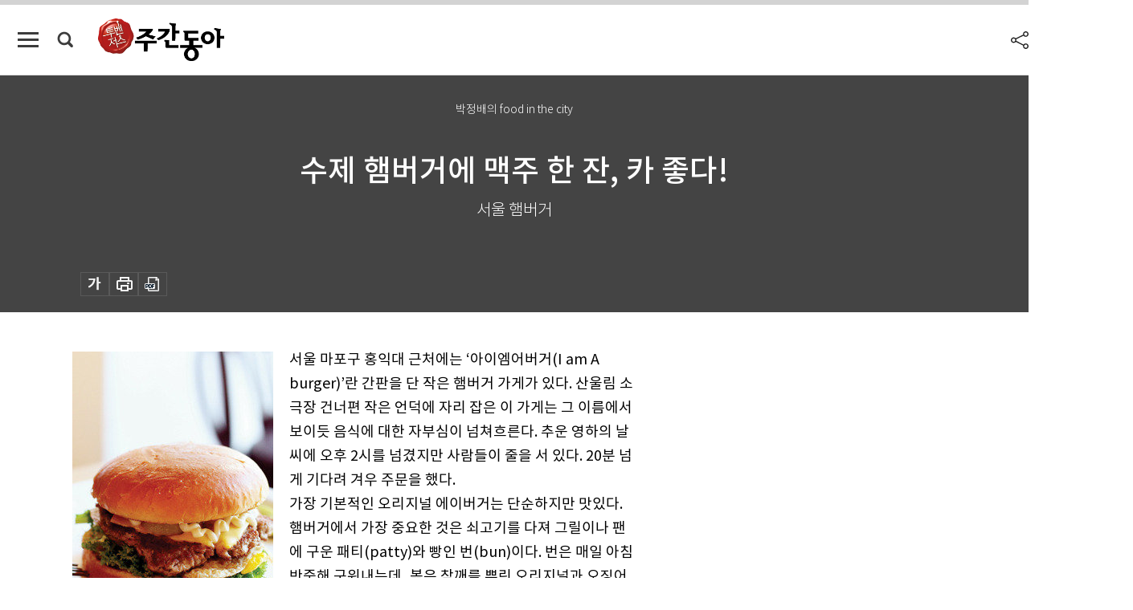

--- FILE ---
content_type: text/html; charset=UTF-8
request_url: https://weekly.donga.com/culture/article/all/11/521496/1
body_size: 15084
content:
<!DOCTYPE html>
<html lang="ko">
<head>
<title>수제 햄버거에 맥주 한 잔, 카 좋다!｜주간동아</title>
<meta charset="utf-8" />
<meta http-equiv="X-UA-Compatible" content="IE=edge" />
<meta name='keywords' content='주간동아, 동아일보, 동아닷컴, Weekly.donga.com'>
<meta name='description' content="서울 마포구 홍익대 근처에는 &lsquo;아이엠어버거(I am A burger)&rsquo;란 간판을 단 작은 햄버거 가게가 있다. 산울림 소극장 건너편 작은 언덕에 자리 잡은 이 가게는 그 이름에서&hellip;">
<meta name='writer' content='주간동아'>
<link rel="image_src" href="https://dimg1.donga.com/egc/CDB/WEEKLY/Article/14/53/77/65/1453776593124.jpg" />
<link rel='stylesheet' type='text/css' href='https://image.donga.com/magazine/week_w/css/style_sub.css?t=20250410' />
<script data-ad-client='ca-pub-3925768217140661' async src='https://pagead2.googlesyndication.com/pagead/js/adsbygoogle.js'></script>
<!-- dable meta tag -->
<!-- 아이템 ID (필수): 아이템을 식별하기 위해 사용하시는 유일한 키를 입력해 주셔야 하며, 문자 혹은 숫자를 입력하실 수
있으며, 동일한 아이템의 경우, PC와 모바일에서 동일한 아이템 ID 값을 가져야 합니다. -->
<meta content="521496" property="dable:item_id">

<!-- 아이템 작성자(기자명) (필수) -->
<meta content="박정배 푸드칼럼니스트 whitesudal@naver.com" property="dable:author">

<!-- 아이템 카테고리 -->
<meta content="문화&amp;라이프" property="article:section"> <!-- 메인 카테고리 (필수) -->

<!-- 아이템 작성일(ISO 8601) (필수) -->
<meta content="2016-01-26T11:50:57+09:00" property="article:published_time"> <!-- 예(한국시간 오후 1:20) -->

<meta name='robots' content='max-image-preview:standard'/>
<meta property="og:title" content="수제 햄버거에 맥주 한 잔, 카 좋다!" />
<meta property="og:image" content="https://dimg1.donga.com/egc/CDB/WEEKLY/Article/14/53/77/65/1453776593124.jpg" />
<meta property="og:image:width" content="250" />
<meta property="og:image:height" content="367" />
<meta property="og:type" content="article" />
<meta property="og:site_name" content="주간동아" />
<meta property="og:description" content="서울 마포구 홍익대 근처에는 ‘아이엠어버거(I am A burger)’란 간판을 단 작은 햄버거 가게가 있다. 산울림 소극장 건너편 작은 언덕에 자리 잡은 이 가게는 그 이름에서…" />
<meta property="og:pubdate" content="2016-01-26 11:50:57" />
<meta property='og:url' content='https://weekly.donga.com/culture/article/all/11/521496/1'><meta name='twitter:url' content='https://weekly.donga.com/culture/article/all/11/521496/1' />
<meta name="twitter:card" content="summary_large_image" />
<meta name="twitter:image:src" content="https://dimg1.donga.com/egc/CDB/WEEKLY/Article/14/53/77/65/1453776593124.jpg" />
<meta name="twitter:site" content="@dongamedia" />
<meta name="twitter:description" content="서울 마포구 홍익대 근처에는 ‘아이엠어버거(I am A burger)’란 간판을 단 작은 햄버거 가게가 있다. 산울림 소극장 건너편 작은 언덕에 자리 잡은 이 가게는 그 이름에서…" />
<meta name="twitter:title" content="수제 햄버거에 맥주 한 잔, 카 좋다!" />
<meta itemprop="name" content="수제 햄버거에 맥주 한 잔, 카 좋다!">
<meta itemprop="description" content="서울 마포구 홍익대 근처에는 ‘아이엠어버거(I am A burger)’란 간판을 단 작은 햄버거 가게가 있다. 산울림 소극장 건너편 작은 언덕에 자리 잡은 이 가게는 그 이름에서…">
<meta itemprop="image" content="https://dimg1.donga.com/egc/CDB/WEEKLY/Article/14/53/77/65/1453776593124.jpg">

<link rel='stylesheet' type='text/css' href='https://image.donga.com/magazine/week_m/css/jquery-ui.css' />
<script type="text/javascript" src="https://image.donga.com/donga/js.v.1.0/jquery-latest.js"></script>
<script type='text/javascript' src='https://image.donga.com/donga/js.v.1.0/jquery-ui.js'></script>
<script type='text/javascript' src='https://image.donga.com/donga/js.v.1.0/jquery-cookie.js'></script>
<script type='text/javascript' src='https://image.donga.com/donga/js.v.1.0/donga.js'></script>
<script type="text/javascript" src="https://image.donga.com/donga/js.v.2.0/slick.js"></script>
<link rel="stylesheet" type="text/css" href="https://image.donga.com/donga/css.v.2.0/slick.css"/>
<script type='text/javascript' src="https://image.donga.com/magazine/week_w/js/common.js?t=20260203"></script>
<script async src="https://securepubads.g.doubleclick.net/tag/js/gpt.js"></script>
<script>
  window.googletag = window.googletag || {cmd: []};
  googletag.cmd.push(function() {
    googletag.defineSlot('/106061858/donga_magazine/pc_magazine_300250', [300, 250], 'div-gpt-ad-1697095737422-0').addService(googletag.pubads());
    googletag.defineSlot('/106061858/donga_magazine/pc_magazine_120600', [120, 600], 'div-gpt-ad-1697098371287-0').addService(googletag.pubads());
    googletag.defineSlot('/106061858/pc_magazine_970250_1', [970, 250], 'div-gpt-ad-1697096865331-0').addService(googletag.pubads());
    googletag.defineSlot('/106061858/donga_magazine/pc_magazine_970250_2', [970, 250], 'div-gpt-ad-1697099813812-0').addService(googletag.pubads());
    googletag.pubads().enableSingleRequest();
    googletag.pubads().collapseEmptyDivs();
    googletag.enableServices();
  });
</script>

<script type="text/javascript" src="https://image.donga.com/donga/js.v.1.0/GAbuilder.js?t=20240911"></script>
<script type="text/javascript">
gabuilder = new GAbuilder('GTM-N9BWDNB') ;
let pageviewObj = {
    'up_login_status' : 'N',
        'ep_contentdata_content_id' : '11.521496' ,
        'ep_contentdata_content_title' : '수제 햄버거에 맥주 한 잔, 카 좋다!' ,
        'ep_contentdata_delivered_date' : '2016-01-26 11:50:57' ,
        'ep_contentdata_content_category_1depth' : '문화&라이프' ,
        'ep_contentdata_content_category_2depth' : '-' ,
        'ep_contentdata_content_type' : '-' ,
        'ep_contentdata_content_tags' : '-' ,
        'ep_contentdata_author_name' : '-' ,
        'ep_contentdata_content_source' : '' ,
        'ep_contentdata_content_multimedia' : '-' ,
        'ep_contentdata_content_characters' : '1723' ,
        'ep_contentdata_content_loginwall' : 'N' ,
        'ep_contentdata_content_series' : '박정배의 Food in the city' ,
        'ep_contentdata_content_issue' : '-' ,
        'ep_contentdata_author_dept' : '-',
    'ep_contentdata_content_issue_number' : '1023'
}
gabuilder.GAScreen(pageviewObj);
</script>

</head>
<body>
    
<!-- Google Tag Manager (noscript) -->
<noscript><iframe src='https://www.googletagmanager.com/ns.html?id=GTM-N9BWDNB' height='0' width='0' style='display:none;visibility:hidden'></iframe></noscript>
<!-- End Google Tag Manager (noscript) -->
        <div id="wrap" class="sub_page">
        <div id="header" class="header view_page">
            <div class="progress_area">
                <div class="progress_bar"></div>
            </div>
            <div class="header_inner">
                <div class="util_box left_box">
                <button class="icon_comm btn_full_menu" type="button"></button>
<button class="icon_comm btn_search" type="button"></button>
<div class="search_box">
    <form action="https://weekly.donga.com/search" method="get">
        <div class="search_bar">
            <input type="text" name="query" id="query" class="top_search" placeholder="검색어를 입력하세요.">
            <button class="icon_comm btn_search" type="submit"></button>
        </div>
    </form>
    <div id="latest_cont" class="latest_cont">
        <div class="list_cont" id="search_saved">
            <span class="tit">최근검색어</span>
            <p class='no_search'>최근 검색어<br /> 내역이 없습니다.</p>
        </div>
        <div id="fun_cont" class="fun_cont">
            <span class='btn_save'>검색어 저장 <button type='button' class='save' data-save='Y'>끄기</button></span>
            <button type="button" class="btn_close icon_com01 close">닫기</button>
        </div>
    </div>
</div>
            <script>
            $('#fun_cont .save').on('click', function () {
                if ( $(this).data('save') == "N" )
                {
                    $(this).data('save', 'Y') ;
                    $(this).html('끄기');
                    $.cookie('WEEKLYsearchWordSave', 'Y', { expires: 365, path: '/', domain: 'donga.com' });
                    $("#latest_cont p").remove() ;
                    $("#latest_cont ul").show() ;

                    let eventObj = {};
                    eventObj = {
                        event_name : 'search_event',
                        ep_button_name : '검색어 저장 켜기',
                        ep_button_area : '헤더',
                        ep_button_category : '공통'
                    }
                    gabuilder.GAEventOBJ(eventObj) ;
                }
                else
                {
                    $(this).data('save', 'N') ;
                    $(this).html('켜기');
                    $.cookie('WEEKLYsearchWordSave', 'N', { expires: 365, path: '/', domain: 'donga.com' });
                    $("#latest_cont ul").hide() ;
                    $("#latest_cont .list_cont .no_search").remove() ;
                    $("#latest_cont .list_cont").append("<p class='no_search'>검색어 저장 기능을<br /> 확인해주세요.</p>") ;

                    let eventObj = {};
                    eventObj = {
                        event_name : 'search_event',
                        ep_button_name : '검색어 저장 끄기',
                        ep_button_area : '헤더',
                        ep_button_category : '공통'
                    }
                    gabuilder.GAEventOBJ(eventObj) ;
                }
                return false;
            });
            $('#latest_cont .btn_del').on('click', function () {
                var word = $(this).data('word') ;
                setCookieSearch(word) ;
                $(this).parent().remove() ;
                return false;
            });
            function setCookieSearch(word)
            {
                $.ajax({
                    type: "GET",
                    url: "https://weekly.donga.com/search?mode=remove&query=" + word ,
                    dataType: "html",
                    success: function (result) {
                    }
                });
            }
            </script>

                </div>
                <h2 class="top_logo">
<a href="https://weekly.donga.com">
    <img src="https://image.donga.com/magazine/week_w/images/common/top_logo.png" alt="주간동아">
</a>
</h2>
<div id="gnb" class="gnb ">
    <ul class="gnb_menu">
        <li><a href="https://weekly.donga.com/coverstory">커버스토리</a></li>
        <li><a href="https://weekly.donga.com/politics">정치</a></li>
        <li><a href="https://weekly.donga.com/economy">경제</a></li>
        <li><a href="https://weekly.donga.com/society">사회</a></li>
        <li><a href="https://weekly.donga.com/inter">국제</a></li>
        <li><a href="https://weekly.donga.com/culture">문화&amp;라이프</a></li>
        <li><a href="https://weekly.donga.com/science">IT&amp;과학</a></li>
        <li><a href="https://weekly.donga.com/sports">스포츠</a></li>
        <li><a href="https://weekly.donga.com/people">피플</a></li>
    </ul>
</div>
                <div class="scroll_title">
                    <h2 class="current_title">수제 햄버거에 맥주 한 잔, 카 좋다!</h2>
                    <button class='btn_editnum'><span class='month'>1023</span>호 (2016. 1. 27)</button>
                </div>
                <div class="util_box right_box">
                    <button type="button" class="btn_share"></button>
                    <button type="button" class="btn_reply reply_yes">
                        <span class="replyCnt"></span>
                    </button>
                    <div class='login_wrap '>
    <button class='btn_login'><a href='https://secure.donga.com/membership/login.php?gourl=https%3A%2F%2Fweekly.donga.com%2Fculture%2Farticle%2Fall%2F11%2F521496%2F1' data-event_name="click_event" data-ep_button_name="로그인" data-ep_button_area="헤더" data-ep_button_category="공통" class='btn_login_gtm'>로그인</a></button>
    <div class='login_list_wrap'>
        <h2 class='user_name'><a href='https://secure.donga.com/membership/info.php'><span class='name'></span> 님</a></h2>
        <h3 class='menu_title'>내 콘텐츠</h3>
        <ul class='login_list'>
            <li>
                <a href='https://weekly.donga.com/Reporter?m=my'>내 구독 기자</a>
                <a href='https://weekly.donga.com/Series?m=my'>내 구독 연재</a>
            </li>
        </ul>
        <a href='https://secure.donga.com/membership/logout.php?gourl=https%3A%2F%2Fweekly.donga.com%2Fculture%2Farticle%2Fall%2F11%2F521496%2F1' class='logout'>로그아웃</a>
    </div>
</div>
                </div>
                <div id="shareLayer" class="share_layer">
                    <span class="title">공유하기</span>
                    <ul class="share_list"></ul>
                    <span class="icon_comm btn_close">닫기</span>
                </div>
            </div>
            <div class="full_menu_wrap">
    <div class="inner">
        <script src = 'https://dimg.donga.com/carriage/WEEKLY/cron/weekly_poster/weekly_poster.0.js?t=20260203'></script>
        <div class="menu_box">
            <ul class="menu_list gnb_list">
                <li><a href="https://weekly.donga.com/coverstory">커버스토리</a></li>
                <li><a href="https://weekly.donga.com/politics">정치</a></li>
                <li><a href="https://weekly.donga.com/economy">경제</a></li>
                <li><a href="https://weekly.donga.com/society">사회</a></li>
                <li><a href="https://weekly.donga.com/inter">국제</a></li>
                <li><a href="https://weekly.donga.com/culture">문화&amp;라이프</a></li>
                <li><a href="https://weekly.donga.com/science">IT&amp;과학</a></li>
                <li><a href="https://weekly.donga.com/sports">스포츠</a></li>
                <li><a href="https://weekly.donga.com/people">피플</a></li>
                <li><a href="https://weekly.donga.com/List">전체기사</a></li>
            </ul>
            <ul class="menu_list etc_list">
                <li><a href="https://weekly.donga.com/Series">연재</a></li>
                <li><a href="https://pf.kakao.com/_ExlPxixj" target='_blank'>기사제보</a></li>
                <li><a href="https://weekly.donga.com/Library?c=new">최신호 목차</a></li>
                <li><a href="https://web.donga.com/order/magazine/subscription.php" target="_blank">구독신청</a></li>
                <li><a href="https://weekly.donga.com/Library">라이브러리</a></li>
                <li><a href="https://weekly.donga.com/Docs?m=ad">광고안내</a></li>
                <li><a href="https://weekly.donga.com/Reporter">기자페이지</a></li>
            </ul>
        </div>
    </div>
</div>
        </div>
    
            <div class="editart_list_wrap">
            <div class="editart_list">
                <div class="title_cont">
                    <h3 class='title'>주간동아 <span class='month_num'>1023</span>호</h3>
                    <button class="btn_all"><a href="https://weekly.donga.com/Library?c=1023">전체목차보기</a></button>
                    <button class="btn_close"></button>
                    <h4 class='pub_date'>..</h4>
                </div>
                <ul class="editart_list_contents">
                        <li class='list_cate'><h5 class='category'>커버스토리</h5><ul class='contents_list'><li><a href='https://weekly.donga.com/coverstory/article/01/11/521856/1'>출구 없는 사회 ‘죄송한’ 청년들</a></li><li><a href='https://weekly.donga.com/coverstory/article/01/11/521372/1'>‘알바’에겐 회사도 甲, 고객도 甲</a></li><li><a href='https://weekly.donga.com/coverstory/article/01/11/521365/1'>청년 울리는 신입사원 연수 백태</a></li><li><a href='https://weekly.donga.com/coverstory/article/01/11/521363/1'>“공감과 소통으로 변화 시작하길”</a></li><li><a href='https://weekly.donga.com/coverstory/article/01/11/521221/1'>출구 없는 사회 ‘죄송한’ 청년들</a></li></ul></li><li class='list_cate'><h5 class='category'>정치</h5><ul class='contents_list'><li><a href='https://weekly.donga.com/politics/article/03/11/521361/1'>北 해킹 위협에 노출? 무인정찰기 논란</a></li><li><a href='https://weekly.donga.com/politics/article/03/11/521354/1'>‘국민’ 앞세운 총선용 창당史</a></li><li><a href='https://weekly.donga.com/politics/article/03/11/521352/1'>다시 ‘문고리 3인방’을 말한다</a></li><li><a href='https://weekly.donga.com/politics/article/03/11/521346/1'>선관위 처벌받고도 여심위원?</a></li></ul></li><li class='list_cate'><h5 class='category'>경제</h5><ul class='contents_list'><li><a href='https://weekly.donga.com/economy/article/04/11/521383/1'>당신 회사에는 ‘레드팀’이 있습니까</a></li></ul></li><li class='list_cate'><h5 class='category'>사회</h5><ul class='contents_list'><li><a href='https://weekly.donga.com/society/article/05/11/521381/1'>‘거지 창업’ 울리는 ‘먹튀’ 상혼</a></li><li><a href='https://weekly.donga.com/society/article/05/11/521379/1'>재수를 결심했다면…</a></li><li><a href='https://weekly.donga.com/society/article/05/11/521378/1'>부모와 자식 간 증여 계약 사항 못 지키면 해제</a></li><li><a href='https://weekly.donga.com/society/article/05/11/521377/1'>육아예능 “보면서도 속상해요”</a></li><li><a href='https://weekly.donga.com/society/article/05/11/521376/1'>초등돌봄교실은 제2 누리과정?</a></li><li><a href='https://weekly.donga.com/society/article/05/11/521358/1'>“조선족 1호 국회의원 만들자”</a></li><li><a href='https://weekly.donga.com/society/article/05/11/521340/1'>“부모가 아니라 악마다”</a></li><li><a href='https://weekly.donga.com/society/article/05/11/521222/1'>‘흙수저’들의 是日也放聲大哭(시일야방성대곡)</a></li></ul></li><li class='list_cate'><h5 class='category'>국제</h5><ul class='contents_list'><li><a href='https://weekly.donga.com/inter/article/06/11/521480/1'>美軍 24년 만에 필리핀 복귀</a></li><li><a href='https://weekly.donga.com/inter/article/06/11/521479/1'>아베의 위안부 합의 이중플레이</a></li><li><a href='https://weekly.donga.com/inter/article/06/11/521382/1'>동북아 3국 대미 공공외교 성적표</a></li></ul></li><li class='list_cate'><h5 class='category'>문화&라이프</h5><ul class='contents_list'><li><a href='https://weekly.donga.com/culture/article/07/11/521500/1'>예술가에게 ‘청춘’을 묻다</a></li><li><a href='https://weekly.donga.com/culture/article/07/11/521498/1'>꿈이라는 미명, 비겁한 어른들</a></li><li><a href='https://weekly.donga.com/culture/article/07/11/521497/1'>그림 속으로 들어간 선비들</a></li><li><a href='https://weekly.donga.com/culture/article/07/11/521496/1'>수제 햄버거에 맥주 한 잔, 카 좋다!</a></li><li><a href='https://weekly.donga.com/culture/article/07/11/521495/1'>장기 숙성용 빼고는 스크루 캡!</a></li><li><a href='https://weekly.donga.com/culture/article/07/11/521494/1'>갈 데까지 가보자</a></li><li><a href='https://weekly.donga.com/culture/article/07/11/521483/1'>당개나루를 사수하라!</a></li><li><a href='https://weekly.donga.com/culture/article/07/11/521344/1'>스키 타기 좋은 눈</a></li><li><a href='https://weekly.donga.com/culture/article/07/11/521339/1'>바다도 얼린 동장군</a></li></ul></li><li class='list_cate'><h5 class='category'>스포츠</h5><ul class='contents_list'><li><a href='https://weekly.donga.com/sports/article/09/11/521489/1'>도박 파문 두 선수의 엇갈린 운명</a></li><li><a href='https://weekly.donga.com/sports/article/09/11/521486/1'>골프 트렌드 궁금하면 1월 하와이를 보라</a></li></ul></li><li class='list_cate'><h5 class='category'>피플</h5><ul class='contents_list'><li><a href='https://weekly.donga.com/people/article/10/11/521485/1'>“‘지금, 여기의 연극’ 모색해온 도전의 시간”</a></li></ul></li>
                </ul>
            </div>
        </div>        <div id="contents">
            <div class="article_wrap">
                <div class="article_top">
                    <div class="inner">
                        <h3 class="sub_title">박정배의 food in the city</h3>
                        <p class="title_text">수제 햄버거에 맥주 한 잔, 카 좋다!</p>
                        <p class="title_sub_text">서울 햄버거</p>
                        <div class="top_below_box">
                            
                            <div class="util_box">
                                <button type="button" class="btn_util btn_font"></button>
                                <button type="button" class="btn_util btn_print"></button>
                                <button type='button' class='btn_util btn_pdf'></button>
                            </div>
                            <div id="fontLayer" class="font_layer">
                                <span class="title">글자크기 설정</span>
                                <span class="font_size">
                                    <button type="button" class="btn_font01">가</button>
                                    <button type="button" class="btn_font02">가</button>
                                    <button type="button" class="btn_font03 on">가</button>
                                    <button type="button" class="btn_font04">가</button>
                                </span>
                                <span class="icon_com01 btn_close">닫기</span>
                            </div>
                        </div>
                    </div>
                </div>
                <div class="article_contents">
                    <div class="inner">
                        <div class="content">
                            <div class="article_view">
                            
                            <div class='article_photo left'><img src='https://dimg.donga.com/egc/CDB/WEEKLY/Article/14/53/77/65/1453776593124.jpg' alt='' /></div>서울 마포구 홍익대 근처에는 ‘아이엠어버거(I am A burger)’란 간판을 단 작은 햄버거 가게가 있다. 산울림 소극장 건너편 작은 언덕에 자리 잡은 이 가게는 그 이름에서 보이듯 음식에 대한 자부심이 넘쳐흐른다. 추운 영하의 날씨에 오후 2시를 넘겼지만 사람들이 줄을 서 있다. 20분 넘게 기다려 겨우 주문을 했다. <br>가장 기본적인 오리지널 에이버거는 단순하지만 맛있다. 햄버거에서 가장 중요한 것은 쇠고기를 다져 그릴이나 팬에 구운 패티(patty)와 빵인 번(bun)이다. 번은 매일 아침 반죽해 구워내는데, 볶은 참깨를 뿌린 오리지널과 오징어먹물이 들어가 거무스름한 블랙 등 4종이 있다. 호주산 쇠고기로 만든 패티는 육즙을 잘 간직하고 있다. 소금과 후추로 간을 한 패티는 고기 본연의 맛을 잘 살리고 있다. 번과 번 사이에는 채소와 치즈, 양파와 쇠고기 패티가 들어 있다. 햄버거를 빠르게 제대로 맛보려면 반으로 잘라 잘린 면 안쪽을 먼저 먹으면 된다. <br>햄버거는 빵과 치즈, 버터, 쇠고기 등 각 재료의 감칠맛이 하나하나 살아 있는 독립체이자 각 재료가 입안에서 섞여 또 다른 맛을 내는 복합체이기도 하다. 맛이 없을 수가 없다. 1979년 10월 서울에 롯데리아가 문을 열면서 본격적인 프랜차이즈 햄버거가 시작됐지만, 한국 햄버거의 역사는 그전으로 거슬러 올라간다. ‘한국에 맞는 서양요리’(1958)란 책에 햄버거 레시피가 처음 등장한 뒤, 60년대 혼분식장려운동의 여파로 햄버거를 파는 간이식당이 서울에 속속 모습을 나타내기 시작한다. 그러나 패티를 쇠고기가 아닌 닭고기나 생선으로 만든 탓에 큰 인기를 얻지 못했다. <br>햄버거가 아이들이 가장 좋아하는 서양식 패스트푸드로 자리 잡은 것은 롯데리아의 등장 이후부터였다. 1986년 서울아시아경기대회와 88년 서울올림픽을 앞둔 80년대 초 한국 외식시장은 프랜차이즈화와 서양화, 규격화의 길을 걷는다. 83년 버거킹이 들어오고 이어 맥도날드가 등장하면서 한국 햄버거 시장은 양적으로 엄청나게 팽창했다. 84년 7월 9일자 ‘동아일보’에 당시 햄버거의 인기를 실감케 하는 재미있는 기사가 실렸다. <br>‘서울 강남구 K중학 L교사는 ‘무엇을 가장 먹고 싶으냐’고 학생들에게 물었다가 깜짝 놀랐다. 20년 전 자신의 중학생 때 경험처럼 ‘자장면’이라고 대답하는 학생이 상당수 있을 것으로 예상했으나 대부분의 학생들은 ‘햄버거’라고 대답했고 ‘자장면’을 외친 학생은 2명뿐이었다.’ <br><br><br><div class='article_photo right'><img src='https://dimg.donga.com/egc/CDB/WEEKLY/Article/14/53/77/66/1453776616601.jpg' alt='' /></div>햄버거는 1990년대까지 전성기를 누렸지만 2000년대 들어서면서 햄버거를 포함한 패스트푸드에 대한 부정적인 여론이 형성되며 그 인기가 주춤했다. 이런 현상은 햄버거를 상업화한 미국에서부터 시작됐으며 한국에만 국한된 것도 아니었다. 그 대안으로 탄생한 게 수제 햄버거였다. 최고 품질의 쇠고기와 식재료를 이용해 맛있고 건강에도 좋은 수제 햄버거는 햄버거를 간단한 한 끼 식사에서 요리 수준으로 끌어올렸다. <br>2007년 문을 연 이래 홍대 앞 수제 햄버거 열풍을 이끈 곳은 합정역 근처에 있는 ‘감싸롱’이었다. 쇠고기 패티에 달걀프라이, 토마토, 양파, 겨자 잎을 넣은 이 집의 단순한 햄버거는 요즘 화려한 햄버거와 거리가 있지만 맛은 그만이다. 서울 서초구 서래마을에서는 ‘브루클린 더 버거 조인트’ ‘버거그루72’가 미국식 햄버거로 인기를 얻고 있고, 여의도에는 블루치즈를 넣은 것으로 유명한 ‘오케이버거’가 많은 사랑을 받고 있다. 최근에는 수제 햄버거에 수제 맥주를 곁들여 먹는 ‘버맥(햄버거+맥주)문화’도 새로운 트렌드로 뜨고 있다. <br><br><br><br>
                            </div>
                            <div class="article_bottom">
                                <!-- 키워드 -->
                                
                                <!-- //키워드 -->
                                <!-- 관련 기획/연재 -->
                                                        <div class='relative_article'>
                            <div class='title_cont'>
                                <h4 class='title'><a href='https://weekly.donga.com/Series?c=9907130016' data-event_name="click_content_event" data-ep_button_name="박정배의 Food in the city" data-ep_button_area="관련 연재" data-ep_button_category="기사뷰">박정배의 Food in the city</a></h4>
                                <button type='button' class='btn_subscribe'  data-scrap='9907130016' data-scrap_type='series' data-scrap_name='박정배의 Food in the city' data-scrap_idx='/culture/article/all/11/776164/1' >구독</button>
                            </div>
                            <div class='relative_cont'>
                                <div class='thum'><img src='https://dimg.donga.com/a/250/170/90/1/egc/CDB/WEEKLY/Article/14/78/49/39/1478493971588.jpg' alt='' /></div>
                                <ul class='relative_article_list'>
                                    <li class='list_item'><a href='https://weekly.donga.com/culture/article/all/11/776164/1' data-event_name="click_content_event" data-ep_button_name="어머니의 손길 같은 너, “나는 행복하다”" data-ep_button_area="관련 연재" data-ep_button_category="기사뷰"><h5 class='relative_title'>어머니의 손길 같은 너, “나는 행복하다”</h5><p class='relative_txt'>따듯한 국수 국물이 식도를 타고 흐른다. 가슴속이 뜨거워진다. 비릿한 멸치 냄새가 어머니 손길처럼 포근하다. 국수는 행복의 음식이자 사랑스러운…</p></a></li><li class='list_item'><a href='https://weekly.donga.com/culture/article/all/11/765467/1' data-event_name="click_content_event" data-ep_button_name="식재료 살리는 전통과 글로벌의 향연" data-ep_button_area="관련 연재" data-ep_button_category="기사뷰"><h5 class='relative_title'>식재료 살리는 전통과 글로벌의 향연</h5></a></li><li class='list_item'><a href='https://weekly.donga.com/culture/article/all/11/761033/1' data-event_name="click_content_event" data-ep_button_name="‘뒷고기’, 닭발, 칼국수…서민음식 천국" data-ep_button_area="관련 연재" data-ep_button_category="기사뷰"><h5 class='relative_title'>‘뒷고기’, 닭발, 칼국수…서민음식 천국</h5></a></li>
                                </ul>
                            </div>
                        </div>
                                <!-- //관련 기획/연재 -->
                                
                                <!-- //댓글 -->
                                                    <div class="reply_wrap">
                        <div class="reply_box">
                            <link rel='stylesheet' type='text/css' href='https://image.donga.com/donga/css.v.2.0/donga_reply.css?t=20230913' />
                            <script type='text/javascript' src='https://image.donga.com/donga/js.v.4.0/spintop-comment.js?t=20230913'></script>
                            <a name='replyLayer'></a>
                            <div class="reply_top">
                                <span class="title">댓글</span>
                                <span class="txt"><em id='replyCnt' class='replyCnt'>0</em>개</span>
                            </div>
                            <div class='login_box'><a href='javascript:void(0);'  onclick="javascript:gabuilder.setMakeCookiePV('댓글', 'ga4Articleinfo', 'donga.com', 10, 'https://secure.donga.com/membership/login.php?gourl=https%3A%2F%2Fweekly.donga.com%2Fculture%2Farticle%2Fall%2F11%2F521496%2F1?comm'); return false;">의견을 남겨주세요. </a></div>
                            <div id='spinTopBestLayer' class='reply_con'></div>
                            <div class="more" style="display:block">
                                <a href="javascript:void(0);" class="btn_more" onclick="javascript:replyLayerPopup();" >
                                    <span class="txt_more">전체 댓글 <span class="replyCnt">0</span>개 보기</span>
                                    <span class="icon_com icon_more"></span>
                                </a>
                            </div>
                        </div>
                    </div>
                    <div id="replyLayerPopup">
                        <div class="reply_layer_con">
                            <div class="reply_box">
                                <a name='replyLayer'></a>
                                <div class="reply_top_wrap">
                                    <div class="reply_top">
                                        <span class="title">댓글</span>
                                        <span class="txt"><em class='replyCnt'>0</em>개</span>
                                    </div>
                                    <span class="layer_close" onclick="javascript:return replyPopupObj.hide();">닫기</span>
                                </div>
                                <div id="spinTopLayer"></div>
                            </div>
                            <div id="reply_gather"></div>
                        </div>
                    </div>

                            </div>
                        </div>
                        <!-- EAST -->
                        <div class="aside">
                            <div class="aside_top_ad">
                                <div class="tem_ad02"><!-- /106061858/donga_magazine/pc_magazine_300250 -->
<div id='div-gpt-ad-1697095737422-0' style='min-width: 300px; min-height: 250px;'>
  <script>
    googletag.cmd.push(function() { googletag.display('div-gpt-ad-1697095737422-0'); });
  </script>
</div></div>
                            </div>
                            <div class="aside_track prjct_srs">
                                <div class="aside_list_box prjct_srs">
                                    <ul class="aside_slide_list">
                                        <li class='list_item'><div class='title_cont'><h4 class='sub_title'>기획·연재</h4><h3 class='title'><a href='https://weekly.donga.com/Series?c=990456' data-event_name="click_content_event" data-ep_button_name="투(投)벤저스" data-ep_button_area="기획·연재" data-ep_button_category="기사뷰">투(投)벤저스</a></h3><button type='button' class='btn_subscribe'  data-scrap='990456' data-scrap_type='series' data-scrap_name='투(投)벤저스' data-scrap_idx='/economy/article/04/13/6086101/1' >구독</button></div><div class='list_cont'><a href='https://weekly.donga.com/economy/article/04/13/6086101/1' data-event_name="click_content_event" data-ep_button_name="주행거리 800㎞ 넘는 전기차가 몰려온다" data-ep_button_area="기획·연재" data-ep_button_category="기사뷰">
                    <div class='thumb'><img src='https://dimg.donga.com/a/150/90/90/1/ugc/CDB/WEEKLY/Article/69/7e/fa/bc/697efabc120ba0a0a0a.png' alt=''></div>
                    <div class='info'>
                    <p>주행거리 800㎞ 넘는 전기차가 몰려온다</p>
                    </div>
                    </a><a href='https://weekly.donga.com/economy/article/04/13/6086095/1' data-event_name="click_content_event" data-ep_button_name="코스피 5000, 끝 아닌 시작… “반도체 ‘쌍두마차’가 추가 상승 이끈다”" data-ep_button_area="기획·연재" data-ep_button_category="기사뷰">
                    <div class='thumb'><img src='https://dimg.donga.com/a/150/90/90/1/ugc/CDB/WEEKLY/Article/69/7f/fe/a9/697ffea90711a0a0a0a.png' alt=''></div>
                    <div class='info'>
                    <p>코스피 5000, 끝 아닌 시작… “반도체 ‘쌍두마차’가 추가 상승 이끈다”</p>
                    </div>
                    </a><a href='https://weekly.donga.com/economy/article/04/13/6082057/1' data-event_name="click_content_event" data-ep_button_name="李 대통령, ‘알짜 사업’ 중복 상장 남발에 제동" data-ep_button_area="기획·연재" data-ep_button_category="기사뷰">
                    <div class='thumb'><img src='https://dimg.donga.com/a/150/90/90/1/ugc/CDB/WEEKLY/Article/69/7b/2a/8f/697b2a8f1ef6a0a0a0a.jpg' alt=''></div>
                    <div class='info'>
                    <p>李 대통령, ‘알짜 사업’ 중복 상장 남발에 제동</p>
                    </div>
                    </a></div></li><li class='list_item'><div class='title_cont'><h4 class='sub_title'>기획·연재</h4><h3 class='title'><a href='https://weekly.donga.com/Series?c=990466' data-event_name="click_content_event" data-ep_button_name="돈의 심리" data-ep_button_area="기획·연재" data-ep_button_category="기사뷰">돈의 심리</a></h3><button type='button' class='btn_subscribe'  data-scrap='990466' data-scrap_type='series' data-scrap_name='돈의 심리' data-scrap_idx='//article/990466/13/6083407/1' >구독</button></div><div class='list_cont'><a href='https://weekly.donga.com//article/990466/13/6083407/1' data-event_name="click_content_event" data-ep_button_name="남에게 보여주기 위해 쓰는 돈, 낭비 아니다" data-ep_button_area="기획·연재" data-ep_button_category="기사뷰">
                    <div class='thumb'><img src='https://dimg.donga.com/a/150/90/90/1/ugc/CDB/WEEKLY/Article/69/7c/57/f8/697c57f80280a0a0a0a.png' alt=''></div>
                    <div class='info'>
                    <p>남에게 보여주기 위해 쓰는 돈, 낭비 아니다</p>
                    </div>
                    </a><a href='https://weekly.donga.com//article/990466/13/6072775/1' data-event_name="click_content_event" data-ep_button_name="상승장에서 번 큰돈, 실력일까 운일까" data-ep_button_area="기획·연재" data-ep_button_category="기사뷰">
                    <div class='thumb'><img src='https://dimg.donga.com/a/150/90/90/1/ugc/CDB/WEEKLY/Article/69/73/36/89/697336892516a0a0a0a.jpg' alt=''></div>
                    <div class='info'>
                    <p>상승장에서 번 큰돈, 실력일까 운일까</p>
                    </div>
                    </a><a href='https://weekly.donga.com//article/990466/13/6061423/1' data-event_name="click_content_event" data-ep_button_name="부자가 돈보다 중요하게 생각하는 건 시간" data-ep_button_area="기획·연재" data-ep_button_category="기사뷰">
                    <div class='thumb'><img src='https://dimg.donga.com/a/150/90/90/1/ugc/CDB/WEEKLY/Article/69/69/f0/48/6969f048264da0a0a0a.jpg' alt=''></div>
                    <div class='info'>
                    <p>부자가 돈보다 중요하게 생각하는 건 시간</p>
                    </div>
                    </a></div></li><li class='list_item'><div class='title_cont'><h4 class='sub_title'>기획·연재</h4><h3 class='title'><a href='https://weekly.donga.com/Series?c=990927' data-event_name="click_content_event" data-ep_button_name="위클리 해축" data-ep_button_area="기획·연재" data-ep_button_category="기사뷰">위클리 해축</a></h3><button type='button' class='btn_subscribe'  data-scrap='990927' data-scrap_type='series' data-scrap_name='위클리 해축' data-scrap_idx='//article/990927/13/6083431/1' >구독</button></div><div class='list_cont'><a href='https://weekly.donga.com//article/990927/13/6083431/1' data-event_name="click_content_event" data-ep_button_name="[영상] EPL 주심 판정이 유독 관대한 이유… 거친 플레이도 축구의 일부분" data-ep_button_area="기획·연재" data-ep_button_category="기사뷰">
                    <div class='thumb'><img src='https://dimg.donga.com/a/150/90/90/1/ugc/CDB/WEEKLY/Article/69/80/70/18/698070181242a0a0a0a.jpg' alt=''></div>
                    <div class='info'>
                    <p>[영상] EPL 주심 판정이 유독 관대한 이유… 거친 플레이도 축구의 일부분</p>
                    </div>
                    </a><a href='https://weekly.donga.com//article/990927/13/6072262/1' data-event_name="click_content_event" data-ep_button_name="승률 36%에 구단 탓까지… 맨유, 아모링 감독 전격 경질" data-ep_button_area="기획·연재" data-ep_button_category="기사뷰">
                    <div class='thumb'><img src='https://dimg.donga.com/a/150/90/90/1/ugc/CDB/WEEKLY/Article/69/73/01/d5/697301d50948a0a0a0a.jpg' alt=''></div>
                    <div class='info'>
                    <p>승률 36%에 구단 탓까지… 맨유, 아모링 감독 전격 경질</p>
                    </div>
                    </a><a href='https://weekly.donga.com//article/990927/13/6061492/1' data-event_name="click_content_event" data-ep_button_name="‘아스널 전술의 시작과 끝’ 라이스, EPL과 월드컵 동시 우승 노린다" data-ep_button_area="기획·연재" data-ep_button_category="기사뷰">
                    <div class='thumb'><img src='https://dimg.donga.com/a/150/90/90/1/ugc/CDB/WEEKLY/Article/69/69/f5/ac/6969f5ac0d04a0a0a0a.jpg' alt=''></div>
                    <div class='info'>
                    <p>‘아스널 전술의 시작과 끝’ 라이스, EPL과 월드컵 동시 우승 노린다</p>
                    </div>
                    </a></div></li><li class='list_item'><div class='title_cont'><h4 class='sub_title'>기획·연재</h4><h3 class='title'><a href='https://weekly.donga.com/Series?c=990784' data-event_name="click_content_event" data-ep_button_name="김상하의 이게 뭐Z?" data-ep_button_area="기획·연재" data-ep_button_category="기사뷰">김상하의 이게 뭐Z?</a></h3><button type='button' class='btn_subscribe'  data-scrap='990784' data-scrap_type='series' data-scrap_name='김상하의 이게 뭐Z?' data-scrap_idx='//article/0701/13/6082063/1' >구독</button></div><div class='list_cont'><a href='https://weekly.donga.com//article/0701/13/6082063/1' data-event_name="click_content_event" data-ep_button_name="Z세대 시선 사로잡은 인스타그램 피드" data-ep_button_area="기획·연재" data-ep_button_category="기사뷰">
                    <div class='thumb'><img src='https://dimg.donga.com/a/150/90/90/1/ugc/CDB/WEEKLY/Article/69/7b/2d/24/697b2d240fdba0a0a0a.jpg' alt=''></div>
                    <div class='info'>
                    <p>Z세대 시선 사로잡은 인스타그램 피드</p>
                    </div>
                    </a><a href='https://weekly.donga.com//article/0701/13/6077821/1' data-event_name="click_content_event" data-ep_button_name="끝난 줄 알았는데 Z세대가 다시 불 지핀 유행" data-ep_button_area="기획·연재" data-ep_button_category="기사뷰">
                    <div class='thumb'><img src='https://dimg.donga.com/a/150/90/90/1/ugc/CDB/WEEKLY/Article/69/79/55/19/697955191363a0a0a0a.png' alt=''></div>
                    <div class='info'>
                    <p>끝난 줄 알았는데 Z세대가 다시 불 지핀 유행</p>
                    </div>
                    </a><a href='https://weekly.donga.com//article/0701/13/6065425/1' data-event_name="click_content_event" data-ep_button_name="‘쩝쩝박사’ 학위 탐내는 Z세대" data-ep_button_area="기획·연재" data-ep_button_category="기사뷰">
                    <div class='thumb'><img src='https://dimg.donga.com/a/150/90/90/1/ugc/CDB/WEEKLY/Article/69/6d/b8/b8/696db8b80aa0a0a0a0a.png' alt=''></div>
                    <div class='info'>
                    <p>‘쩝쩝박사’ 학위 탐내는 Z세대</p>
                    </div>
                    </a></div></li>
                                    </ul>
                                    <div class="dot_box"></div>
                                </div>
                            </div>

<script>
    $(document).ready(function () {
        let max_scroll = 0;
        function progressBarArticle(titleDiv, contentDiv, footerDiv, progressBarObj) {
            if (titleDiv.length > 0 && contentDiv.length > 0 && footerDiv.length > 0 && progressBarObj.length > 0) {
                let windowHeight = $(window).height();
                let titleDivHeight = titleDiv.outerHeight(true);
                let footerHeight = footerDiv.outerHeight(true);
                let targetDivTop = contentDiv.offset().top - titleDivHeight - $(window).scrollTop();
                let progress = 0;
                if (targetDivTop <= 0) {
                    let articleHeight = contentDiv.height() + titleDivHeight - footerHeight;
                    let targetDivBottom = targetDivTop + articleHeight;
                    if (targetDivBottom > 0) {
                        progress = (1 - (targetDivBottom / articleHeight)) * 100;
                    } else {
                        progress = 100;
                    }
                } else {
                    progress = 0;
                }
                progressBarObj.width(progress + '%');
                if (progress > max_scroll) {
                    max_scroll = progress
                    if (progress > 100) {
                        max_scroll = 100;
                    }
                }
            }
        }

        $(window).scroll(function () {
            progressBarArticle($('#contents .article_top'), $('.article_view'), $('.article_bottom'), $('.progress_bar'));
        });

        window.replyPopupObj = Popup($('#replyLayerPopup'), {
            vertical: 'top',     /* top, bottom, center */
            horizontal: 'right',  /* left, right, center */
            //effect: 'blind',  /* clip slide blind */
            //direction: 'right',   /* up, down, left, right */
            duration: 0.1
        });

        $('.btn_reply').on('click', function () {
            replyPopupObj.show();
        });
    })
</script>
<script>
    window.replyPopupObj = Popup( $( '#replyLayerPopup' ), {
    	vertical: 'top',     /* top, bottom, center */
    	horizontal: 'right',  /* left, right, center */
    	//effect: 'blind',  /* clip slide blind */
    	//direction: 'right',   /* up, down, left, right */
    	duration: 0.1
    });

    var spinTopParams = new Array();
    spinTopParams['length'] = '10' ;
    spinTopParams['show'] = '3';
    spinTopParams['anchor'] = '0';
    spinTopParams['site'] = 'weekly.donga.com' ;
    spinTopParams['newsid'] = 'WEEKLY.521496' ;
    spinTopParams['newsurl'] = 'https://weekly.donga.com/culture/article/all/11/521496/1' ;
    spinTopParams['newstitle'] = '수제 햄버거에 맥주 한 잔, 카 좋다!' ;
    spinTopParams['newsimage'] = 'https://dimg.donga.com/egc/CDB/WEEKLY/Article/14/53/77/66/1453776616601.jpg' ;


    var chk_comment = true;
    $(window).scroll(function(){
        if( chk_comment && ($(window).scrollTop() > $(".reply_wrap").position().top - $(window).height()) )
        {
            chk_comment = false;
            _spinTopBest(spinTopParams, 1) ;

        }
    });


    function replyLayerPopup( cSort )
    {
        replyPopupObj.show();
    }
    function callCSset(key, val)
    {
        var targetUrl = "/HUB/common/cs.php?s="+key+"&u="+val ;
        $.ajax( {
            type: "GET",
            url: targetUrl,
            dataType: "html",
            success: function (result) {
            }
        });
    }
$(document).ready( function()
{
    _spinTopCount(spinTopParams);
    _spinTopNewsInfo(spinTopParams) ;
    _spinTop (spinTopParams, 1, 0 ) ;
    

    $('.article_view').css({'font-size':'18px'});

    $('.btn_recommend').attr('onclick', '_spinTopLike(spinTopParams);');

    $('body').on('click', '#spinTopLayerCommentListMore', function(){
        _spinTopBest(spinTopParams, 1) ;
    });

    $('.btn_print').on('click', function(){
        window.open( 'https://weekly.donga.com/Print?cid=521496',  'Print',  "width=720, height=700, scrollbars=yes, resizable=yes");
    });

    $('.btn_pdf').on('click', function(){
        window.open( 'https://web.donga.com/pdf/pdf_viewer.php?vcid=WE_20160127_077_1023&prod=WEEKLY',  'pdf_viewer',  "");
    });

    $('.btn_share').on('click',function(){
        snsShare();
    });

    $('.font_layer .font_size').find('button').on('click',function(){
        var fontArr = [14, 16, 18, 20];
        var fontIndex = $(this).index();
        callCSset('pfs',  fontArr[fontIndex]) ;
    })
});

</script>
<script type='text/javascript' src='https://image.donga.com/js/kakao.link.js'></script>
<script type='text/javascript' src='https://image.donga.com/donga/js/kakao-latest.min.js'></script>
<script type='text/javascript' src='https://image.donga.com/donga/js.v.1.0/clipboard.min.js'></script>
<script>
    Kakao.init('74003f1ebb803306a161656f4cfe34c4');
    function snsShare()
    {
        var post = new Object() ;
        post.p0 = '수제 햄버거에 맥주 한 잔, 카 좋다! : 신동아';
        post.p1 = '서울 마포구 홍익대 근처에는 ‘아이엠어버거(I am A burger)’란 간판을 단 작은 햄버거 가게가 있다. 산울림 소극장 건너편 작은 언덕에 자리 잡은 이 가게는 그 이름에서 보이듯 음식에 대한 자부심이 넘쳐흐른다. 추운 영하의…';
        post.p2 = 'http://dimg.donga.com/egc/CDB/WEEKLY/Article/14/53/77/65/1453776593124.jpg';
        post.p3 = 'https://weekly.donga.com/culture/article/all/11/521496/1';
        post.p4 = '11'
        post.p5 = '';
        post.p6 = 'PC';
        post.p7 = 'weekly.donga.com';
        post.p8 = '0172456';  //0124378
        post.p9 = 0;
        post.gid = '521496';

        var targetUrl = "/HUB/common/snssharebox.php" ;

        $.ajax({
            type : 'POST' ,
            url : targetUrl ,
            data : post ,
            dataType : 'html' ,
            error : function(result) { alert('error') ; } ,
            success : function(result) {
                $('.share_list').html(result) ;
            }
        });

        return false;
    }

</script>
                    <div class="aside_track most_latest">
                        <div class="aside_list_box most_latest">
                            <div class="tab_cont">
                                <script src = 'https://dimg.donga.com/carriage/WEEKLY/cron/weekly_bestclick1/weekly_bestclick1.0.js?t='></script>
                            </div>
                            
                        </div>
                    </div>

                </div>
            </div>
        </div>
        <div class="text_wrap">
            <!-- /106061858/donga_magazine/pc_magazine_970250_2 -->
<div id='div-gpt-ad-1697099813812-0' style='min-width: 970px; min-height: 250px;'>
  <script>
    googletag.cmd.push(function() { googletag.display('div-gpt-ad-1697099813812-0'); });
  </script>
</div>
        </div>        <div class="below_wrap">
           <div class="editor_recom">
                <div class="title_cont">
                    <h3 class="title">에디터 추천기사</h3>
                </div>
                <ul class="editor_recom_list">
                    <ul class='editor_recom_list'><li class='list_item'><a href='https://weekly.donga.com/economy/article/all/11/6087247/1' data-event_name="click_content_event" data-ep_button_name="‘워시 쇼크’에 출렁인 코스피, 개인이 매수 나서" data-ep_button_area="에디터 추천기사" data-ep_button_category="기사뷰"><div class='thumb'><img src='https://dimg.donga.com/a/570/380/95/1/ugc/CDB/WEEKLY/Article/69/80/00/0f/6980000f1d79a0a0a0a.jpg' alt='‘워시 쇼크’에 출렁인 코스피, <br>개인이 매수 나서'></div><div class='info'><h3 class='info_title'>‘워시 쇼크’에 출렁인 코스피, <br>개인이 매수 나서</h3><h4 class='info_subtitle'>‘긴축 선호’ 캐빈 워시 연준 의장 지명에 금·은·비트코인 <br>가격 급락</h4><p class='info_phar'>케빈 워시 전 연방준비제도(Fed·연준) 이사가 차기 연준 의장으로 지명되면서 미국발(發) 불확실성이 커진 가운데, 코스피가 2월 개장과 동시에 큰 폭으로 출렁이고 있다. 2월 2일 코스피는 장 초반 5100선 아래로 떨어졌다가 오…</p><p class='info_writer'>문영훈 기자</p></div></a></li><li class='list_item'><a href='https://weekly.donga.com/culture/article/all/11/6086104/1' data-event_name="click_content_event" data-ep_button_name="가족력을 예방 기회로 삼자" data-ep_button_area="에디터 추천기사" data-ep_button_category="기사뷰"><div class='thumb'><img src='https://dimg.donga.com/a/380/253/95/1/ugc/CDB/WEEKLY/Article/69/7e/fb/34/697efb340b02a0a0a0a.png' alt='가족력을 예방 기회로 삼자'></div><div class='info'><h3 class='info_title'>가족력을 예방 기회로 삼자</h3><p class='info_writer'>이윤현 남서울대 보건행정학과 교수(대한검역학회 회장)</p></div></a></li><li class='list_item'><a href='https://weekly.donga.com/economy/article/all/11/6086101/1' data-event_name="click_content_event" data-ep_button_name="주행거리 800㎞ 넘는 전기차가 몰려온다" data-ep_button_area="에디터 추천기사" data-ep_button_category="기사뷰"><div class='thumb'><img src='https://dimg.donga.com/a/380/253/95/1/ugc/CDB/WEEKLY/Article/69/7e/fa/bc/697efabc120ba0a0a0a.png' alt='주행거리 800㎞ 넘는 전기차가 몰려온다'></div><div class='info'><h3 class='info_title'>주행거리 800㎞ 넘는 전기차가 몰려온다</h3><p class='info_writer'>조진혁 자유기고가</p></div></a></li><li class='list_item'><a href='https://weekly.donga.com/home/article/all/11/6083407/1' data-event_name="click_content_event" data-ep_button_name="남에게 보여주기 위해 쓰는 돈, 낭비 아니다" data-ep_button_area="에디터 추천기사" data-ep_button_category="기사뷰"><div class='thumb'><img src='https://dimg.donga.com/a/380/253/95/1/ugc/CDB/WEEKLY/Article/69/7c/57/f8/697c57f80280a0a0a0a.png' alt='남에게 보여주기 위해 쓰는 돈, 낭비 아니다'></div><div class='info'><h3 class='info_title'>남에게 보여주기 위해 쓰는 돈, 낭비 아니다</h3><p class='info_writer'>최성락 경영학 박사</p></div></a></li></ul>
                </ul>
            </div>
        </div></div>
             <div class='right_wingad'>
                 <!-- /106061858/donga_magazine/pc_magazine_120600 -->
<div id='div-gpt-ad-1697098371287-0' style='min-width: 120px; min-height: 600px;'>
  <script>
    googletag.cmd.push(function() { googletag.display('div-gpt-ad-1697098371287-0'); });
  </script>
</div>
             </div>
         </div>        <div id="footer" class="footer">
            <div class="full_menu_wrap">
                <div class="inner">
                    <script src = 'https://dimg.donga.com/carriage/WEEKLY/cron/weekly_poster/weekly_poster.0.js?t=20260203'></script>
                    <div class="menu_box">
                        <ul class="menu_list gnb_list">
                            <li><a href="https://weekly.donga.com/coverstory">커버스토리</a></li>
                            <li><a href="https://weekly.donga.com/politics">정치</a></li>
                            <li><a href="https://weekly.donga.com/economy">경제</a></li>
                            <li><a href="https://weekly.donga.com/society">사회</a></li>
                            <li><a href="https://weekly.donga.com/inter">국제</a></li>
                            <li><a href="https://weekly.donga.com/culture">문화&amp;라이프</a></li>
                            <li><a href="https://weekly.donga.com/science">IT&amp;과학</a></li>
                            <li><a href="https://weekly.donga.com/sports">스포츠</a></li>
                            <li><a href="https://weekly.donga.com/people">피플</a></li>
                            <li><a href="https://weekly.donga.com/List">전체기사</a></li>
                        </ul>
                        <ul class="menu_list etc_list">
                            <li><a href="https://weekly.donga.com/Series">연재</a></li>
                            <li><a href="https://pf.kakao.com/_ExlPxixj" target='_blank'>기사제보</a></li>
                            <li><a href="https://weekly.donga.com/Library?c=new">최신호 목차</a></li>
                            <li><a href="https://web.donga.com/order/magazine/subscription.php">구독신청</a></li>
                            <li><a href="https://weekly.donga.com/Library">라이브러리</a></li>
                            <li><a href="https://weekly.donga.com/Docs?m=ad">광고안내</a></li>
                            <li><a href="https://weekly.donga.com/Reporter">기자페이지</a></li>
                        </ul>
                    </div>
                </div>
            </div>
            <div class="bot_list_wrap">
                <div class="inner">
                    <h1 class="compony_name">동아닷컴</h1>
                    <ul class="bot_list">
                        <li>
                            <a href="https://www.donga.com/company" class="bot_menu">회사소개</a>
                            <a href="https://www.donga.com/company?m=adguide" class="bot_menu">광고 (인터넷, 전광판)</a>
                            <a href="https://www.donga.com/company?m=cooperation" class="bot_menu">제휴안내</a>
                            <a href="https://faq.donga.com/" class="bot_menu">고객센터</a>
                            <a href="https://secure.donga.com/membership/policy/service.php" class="bot_menu">이용약관</a>
                            <a href="https://secure.donga.com/membership/policy/privacy.php" class="bot_menu"><strong>개인정보처리방침</strong></a>
                            <a href="https://www.donga.com/news/Docs?p0=teenagers_doc" class="bot_menu">청소년보호정책(책임자: 구민회)</a>
                        </li>
                        <li>
                            <span class="bot_info">주소: 서울특별시 서대문구 충정로 29</span>
                            <span class="bot_info">Tel: 02-360-0400</span>
                            <span class="bot_info">등록번호: 서울아00741 </span>
                            <span class="bot_info">발행일자: 1996.06.18</span>
                            <span class="bot_info">등록일자: 2009.01.16 </span>
                            <span class="bot_info">발행·편집인: 신석호</span>
                        </li>
                        <li>
                            <p class="copy_right">Copyright by <span class="color">dongA.com</span> All rights reserved.</p>
                        </li>
                    </ul>
                </div>
            </div>
        </div>
    </div>
    <script>
    $(document).ready(function(){
        getMyscrap() ;
    });

    //구독버튼 클릭
    $(document).on('click', '.btn_subscribe[data-scrap][data-scrap_type][data-scrap_name]' , function(){
        var sid = $(this).data('scrap') ;
        var stype = $(this).data('scrap_type') ;
        var sname = $(this).data('scrap_name') ;
        if ( sid && stype && sname ) {
            var idx = $(this).data('scrap_idx') ;
            var position = $(this).data('scrap_position') ;
            var mode = 'toggle' ;
            if ( position == 'mypage' ) { mode = 'mypage_toggle' }
            scrap(mode, stype, sid, sname, position, idx) ;
        }
    });

    function scrap(m, stype='', sid='', sname='', position='', idx='')
    {
        var encode_sname = encodeURIComponent(sname) ;
        $.ajax({
            type: "GET",
            url: "https://weekly.donga.com/WEEKLY/scrap?m=" + m + "&stype=" + stype + "&sid=" + sid + "&sname=" + encode_sname + "&idx=" + idx,
            dataType: "html",
            success: function (result) {
                if (m == 'myinfo')
                {
                    $(".subscribe_tit").html(result);
                    $(".left_info .btn_more").show();
                }
                else if (m == 'myscrap')
                {
                    var scrapArr = result.split("|");
                    for (var i = 0; i < scrapArr.length; i++)
                    {
                        $('button.btn_subscribe[data-scrap= "' + scrapArr[i] + '"]').addClass('on');
                        $('button.btn_subscribe[data-scrap= "' + scrapArr[i] + '"]').text('구독중');
                    };
                }
                else
                {
                    var gtm_type = "" ;
                    if (stype == 'series') gtm_type = "연재" ;
                    else if (stype == 'reporter') gtm_type = "기자" ;

                    var gtm_sname = sname ;
                    if (stype == 'reporter')
                    {
                        var gtm_sidArr = sid.split("@");
                        gtm_sname = sname + '('+gtm_sidArr[0]+')' ;
                        sname = sname + " 기자" ;
                    }

                    if (result == 'NeedLogin')
                    {
                        var targetUrl = "https://secure.donga.com/membership/login.php?gourl=https%3A%2F%2Fweekly.donga.com%2Fculture%2Farticle%2Fall%2F11%2F521496%2F1" ;
                        location.href = targetUrl ;
                    }
                    else
                    {
                        var my_gudokcnt = parseInt($('#my_gudokcnt').text()) ;

                        //tag
                        if (result == 'insert')
                        {
                            $('.btn_subscribe[data-scrap= "' + sid + '"]').addClass('on');
                            $('.btn_subscribe[data-scrap= "' + sid + '"]').text('구독중');

                            //ga4
                            if ( gtm_sname != "" && gtm_type != "" )
                            {
                                let eventObj = {};
                                eventObj = {
                                    event_name : 'subscribe_event',
                                    ep_button_name : gtm_sname,
                                    ep_button_area : '구독하기',
                                    ep_button_category : '구독하기',
                                    ep_subscribe_type : gtm_type,
                                    ep_subscribe_name : gtm_sname
                                }
                                gabuilder.GAEventOBJ(eventObj) ;
                            }
                        }
                        else if (result == 'delete')
                        {
                            $('.btn_subscribe[data-scrap= "' + sid + '"]').removeClass('on');
                            $('.btn_subscribe[data-scrap= "' + sid + '"]').text('구독');
                        }
                        else if (result == 'found')
                        {
                            $('.btn_subscribe[data-scrap= "' + sid + '"]').addClass('on');
                        }
                        else if (result == 'full')
                        {
                            $("#subscribe_toast .txt").html("<span class='tit'>구독 수를 초과했습니다 <br> 삭제 후 구독 해주세요</span>");
                            $(".subscribe_tit .subscribe_box > div").last().css( "display", "none" );
                        }
                    }
                }
            }
        });

        return false;
    }

    function getMyscrap()
    {
        var login_check = "" ;

        if (login_check == true )
        {
            scrap('myscrap');
        }
        else if ( $('.logout em').length > 0 )
        {
            // pc 메인
            scrap('myscrap');
        }

        return false;
    }

    </script>

<script>
$(document).ready(function(){

    $('.btn_login_gtm').on('click', function(){
        let customObj = {};
        customObj = {
            ep_contentdata_content_title : '주간동아'
        }
        var ep_sign_up_method = "주간동아" ;
        gabuilder.setMakeCookiePV(ep_sign_up_method, 'ga4Articleinfo', 'donga.com', 10, 'https://secure.donga.com/membership/login.php?gourl=https://weekly.donga.com/culture/article/all/11/521496/1', customObj, false) ;
    });
});
</script>
</body>

</html><script>var _GCD = '9'; </script><script src='https://dimg.donga.com/acecounter/acecounter_V70.20130719.js'></script><script>_PL(_rl);</script>

--- FILE ---
content_type: text/html; charset=UTF-8
request_url: https://spintop.donga.com/comment?jsoncallback=jQuery111206988468811273101_1770059564756&m=count&p3=weekly.donga.com&p4=WEEKLY.521496&_=1770059564757
body_size: 222
content:
jQuery111206988468811273101_1770059564756( '0' ); 

--- FILE ---
content_type: text/html; charset=UTF-8
request_url: https://spintop.donga.com/comment?jsoncallback=jQuery111206988468811273101_1770059564758&m=newsinfo&p3=weekly.donga.com&p4=WEEKLY.521496&_=1770059564759
body_size: 299
content:
jQuery111206988468811273101_1770059564758( '{\"HEAD\":{\"STATUS\":\"none\",\"SITE\":\"weekly.donga.com\",\"NEWSID\":\"WEEKLY.521496\"}}' ); 

--- FILE ---
content_type: text/html; charset=utf-8
request_url: https://www.google.com/recaptcha/api2/aframe
body_size: 262
content:
<!DOCTYPE HTML><html><head><meta http-equiv="content-type" content="text/html; charset=UTF-8"></head><body><script nonce="amN9sirgoal9Kor5an9rzQ">/** Anti-fraud and anti-abuse applications only. See google.com/recaptcha */ try{var clients={'sodar':'https://pagead2.googlesyndication.com/pagead/sodar?'};window.addEventListener("message",function(a){try{if(a.source===window.parent){var b=JSON.parse(a.data);var c=clients[b['id']];if(c){var d=document.createElement('img');d.src=c+b['params']+'&rc='+(localStorage.getItem("rc::a")?sessionStorage.getItem("rc::b"):"");window.document.body.appendChild(d);sessionStorage.setItem("rc::e",parseInt(sessionStorage.getItem("rc::e")||0)+1);localStorage.setItem("rc::h",'1770059571182');}}}catch(b){}});window.parent.postMessage("_grecaptcha_ready", "*");}catch(b){}</script></body></html>

--- FILE ---
content_type: application/javascript
request_url: https://dimg.donga.com/carriage/WEEKLY/cron/weekly_bestclick1/weekly_bestclick1.0.js?t=
body_size: 1614
content:
    document.write("<ul class='tab_box'>");
    document.write("<li class='btn_tab most on'>많이 본 기사</li>");
    document.write("<li class='btn_tab latest'>최신기사</li>");
    document.write("</ul>");
    document.write("<div class='tab_list'>");
    document.write("<ul class='list_item most on'><li><a href='https://weekly.donga.com/economy/article/all/11/6087247/1' data-event_name='click_content_event' data-ep_button_name='‘워시 쇼크’에 출렁인 코스피, 개인이 매수 나서' data-ep_button_area='많이 본 기사' data-ep_button_category='기사뷰'><span class='num'>1</span><p class='article_title'>‘워시 쇼크’에 출렁인 코스피, 개인이 매수 나서</p></a></li><li><a href='https://weekly.donga.com/economy/article/all/11/6086101/1' data-event_name='click_content_event' data-ep_button_name='주행거리 800㎞ 넘는 전기차가 몰려온다' data-ep_button_area='많이 본 기사' data-ep_button_category='기사뷰'><span class='num'>2</span><p class='article_title'>주행거리 800㎞ 넘는 전기차가 몰려온다</p></a></li><li><a href='https://weekly.donga.com/economy/article/all/11/6086095/1' data-event_name='click_content_event' data-ep_button_name='코스피 5000, 끝 아닌 시작… “반도체 ‘쌍두마차’가 추가 상승 이끈다”' data-ep_button_area='많이 본 기사' data-ep_button_category='기사뷰'><span class='num'>3</span><p class='article_title'>코스피 5000, 끝 아닌 시작… “반도체 ‘쌍두마차’가 추가 상승 이끈다”</p></a></li><li><a href='https://weekly.donga.com/bestclick/article/all/11/6083407/1' data-event_name='click_content_event' data-ep_button_name='남에게 보여주기 위해 쓰는 돈, 낭비 아니다' data-ep_button_area='많이 본 기사' data-ep_button_category='기사뷰'><span class='num'>4</span><p class='article_title'>남에게 보여주기 위해 쓰는 돈, 낭비 아니다</p></a></li><li><a href='https://weekly.donga.com/economy/article/all/11/6072358/1' data-event_name='click_content_event' data-ep_button_name='“80만 원 간다” ‘아틀라스’로 로봇 대장주 우뚝 선 현대차' data-ep_button_area='많이 본 기사' data-ep_button_category='기사뷰'><span class='num'>5</span><p class='article_title'>“80만 원 간다” ‘아틀라스’로 로봇 대장주 우뚝 선 현대차</p></a></li><li><a href='https://weekly.donga.com/economy/article/all/11/6083419/1' data-event_name='click_content_event' data-ep_button_name='주식 혐오했던 김은유 변호사, 53세에 미국 주식에서 2100% 수익률 달성한 사연' data-ep_button_area='많이 본 기사' data-ep_button_category='기사뷰'><span class='num'>6</span><p class='article_title'>주식 혐오했던 김은유 변호사, 53세에 미국 주식에서 2100% 수익률 달성한 사연</p></a></li><li><a href='https://weekly.donga.com/economy/article/all/11/6077818/1' data-event_name='click_content_event' data-ep_button_name='“AI 선택받아야 팔린다” 생성형 AI 최적화 마케팅 나선 기업들' data-ep_button_area='많이 본 기사' data-ep_button_category='기사뷰'><span class='num'>7</span><p class='article_title'>“AI 선택받아야 팔린다” 생성형 AI 최적화 마케팅 나선 기업들</p></a></li><li><a href='https://weekly.donga.com/economy/article/all/11/6082045/1' data-event_name='click_content_event' data-ep_button_name='[영상] “로봇 대장株로 진화한 현대차, 지금도 저렴… 로봇 잠재력 입증이 관건”' data-ep_button_area='많이 본 기사' data-ep_button_category='기사뷰'><span class='num'>8</span><p class='article_title'>[영상] “로봇 대장株로 진화한 현대차, 지금도 저렴… 로봇 잠재력 입증이 관건”</p></a></li><li><a href='https://weekly.donga.com/culture/article/all/11/6083566/1' data-event_name='click_content_event' data-ep_button_name='‘대통령의 위스키’ 시바스 리갈' data-ep_button_area='많이 본 기사' data-ep_button_category='기사뷰'><span class='num'>9</span><p class='article_title'>‘대통령의 위스키’ 시바스 리갈</p></a></li><li><a href='https://weekly.donga.com/culture/article/all/11/6086104/1' data-event_name='click_content_event' data-ep_button_name='가족력을 예방 기회로 삼자' data-ep_button_area='많이 본 기사' data-ep_button_category='기사뷰'><span class='num'>10</span><p class='article_title'>가족력을 예방 기회로 삼자</p></a></li></ul>");
    document.write("<ul class='list_item latest'><li><a href='https://weekly.donga.com/culture/article/all/13/6086104/1' data-event_name='click_content_event' data-ep_button_name='가족력을 예방 기회로 삼자' data-ep_button_area='최신기사' data-ep_button_category='기사뷰'><div class='thumb'><img src='https://dimg.donga.com/a/94/60/90/1/ugc/CDB/WEEKLY/Article/69/7e/fb/34/697efb340b02a0a0a0a.png' alt='가족력을 예방 기회로 삼자'></div><p class='article_title'>가족력을 예방 기회로 삼자</p></a></li><li><a href='https://weekly.donga.com/economy/article/all/13/6087247/1' data-event_name='click_content_event' data-ep_button_name='‘워시 쇼크’에 출렁인 코스피, 개인이 매수 나서' data-ep_button_area='최신기사' data-ep_button_category='기사뷰'><div class='thumb'><img src='https://dimg.donga.com/a/94/60/90/1/ugc/CDB/WEEKLY/Article/69/80/00/0f/6980000f1d79a0a0a0a.jpg' alt='‘워시 쇼크’에 출렁인 코스피, 개인이 매수 나서'></div><p class='article_title'>‘워시 쇼크’에 출렁인 코스피, 개인이 매수 나서</p></a></li><li><a href='https://weekly.donga.com/economy/article/all/13/6086101/1' data-event_name='click_content_event' data-ep_button_name='주행거리 800㎞ 넘는 전기차가 몰려온다' data-ep_button_area='최신기사' data-ep_button_category='기사뷰'><div class='thumb'><img src='https://dimg.donga.com/a/94/60/90/1/ugc/CDB/WEEKLY/Article/69/7e/fa/bc/697efabc120ba0a0a0a.png' alt='주행거리 800㎞ 넘는 전기차가 몰려온다'></div><p class='article_title'>주행거리 800㎞ 넘는 전기차가 몰려온다</p></a></li><li><a href='https://weekly.donga.com/economy/article/all/13/6086095/1' data-event_name='click_content_event' data-ep_button_name='코스피 5000, 끝 아닌 시작… “반도체 ‘쌍두마차’가 추가 상승 이끈다”' data-ep_button_area='최신기사' data-ep_button_category='기사뷰'><div class='thumb'><img src='https://dimg.donga.com/a/94/60/90/1/ugc/CDB/WEEKLY/Article/69/7f/fe/a9/697ffea90711a0a0a0a.png' alt='코스피 5000, 끝 아닌 시작… “반도체 ‘쌍두마차’가 추가 상승 이끈다”'></div><p class='article_title'>코스피 5000, 끝 아닌 시작… “반도체 ‘쌍두마차’가 추가 상승 이끈다”</p></a></li><li><a href='https://weekly.donga.com/culture/article/all/13/6083566/1' data-event_name='click_content_event' data-ep_button_name='‘대통령의 위스키’ 시바스 리갈' data-ep_button_area='최신기사' data-ep_button_category='기사뷰'><div class='thumb'><img src='https://dimg.donga.com/a/94/60/90/1/ugc/CDB/WEEKLY/Article/69/7c/6a/b7/697c6ab724a4a0a0a0a.jpg' alt='‘대통령의 위스키’ 시바스 리갈'></div><p class='article_title'>‘대통령의 위스키’ 시바스 리갈</p></a></li><li><a href='https://weekly.donga.com/recent/article/all/13/6083431/1' data-event_name='click_content_event' data-ep_button_name='[영상] EPL 주심 판정이 유독 관대한 이유… 거친 플레이도 축구의 일부분' data-ep_button_area='최신기사' data-ep_button_category='기사뷰'><div class='thumb'><img src='https://dimg.donga.com/a/94/60/90/1/ugc/CDB/WEEKLY/Article/69/80/70/18/698070181242a0a0a0a.jpg' alt='[영상] EPL 주심 판정이 유독 관대한 이유… 거친 플레이도 축구의 일부분'></div><p class='article_title'>[영상] EPL 주심 판정이 유독 관대한 이유… 거친 플레이도 축구의 일부분</p></a></li><li><a href='https://weekly.donga.com/recent/article/all/13/6083407/1' data-event_name='click_content_event' data-ep_button_name='남에게 보여주기 위해 쓰는 돈, 낭비 아니다' data-ep_button_area='최신기사' data-ep_button_category='기사뷰'><div class='thumb'><img src='https://dimg.donga.com/a/94/60/90/1/ugc/CDB/WEEKLY/Article/69/7c/57/f8/697c57f80280a0a0a0a.png' alt='남에게 보여주기 위해 쓰는 돈, 낭비 아니다'></div><p class='article_title'>남에게 보여주기 위해 쓰는 돈, 낭비 아니다</p></a></li><li><a href='https://weekly.donga.com/culture/article/all/13/6083401/1' data-event_name='click_content_event' data-ep_button_name='화려하고 낭만적인 물의 도시 베네치아 ' data-ep_button_area='최신기사' data-ep_button_category='기사뷰'><div class='thumb'><img src='https://dimg.donga.com/a/94/60/90/1/ugc/CDB/WEEKLY/Article/69/7c/66/80/697c66802457a0a0a0a.jpg' alt='화려하고 낭만적인 물의 도시 베네치아 '></div><p class='article_title'>화려하고 낭만적인 물의 도시 베네치아 </p></a></li><li><a href='https://weekly.donga.com/culture/article/all/13/6083494/1' data-event_name='click_content_event' data-ep_button_name='“측정할 수 없으면 조직 관리 불가?” 당신은 이미 꼰대' data-ep_button_area='최신기사' data-ep_button_category='기사뷰'><div class='thumb'><img src='https://dimg.donga.com/a/94/60/90/1/ugc/CDB/WEEKLY/Article/69/7c/65/1a/697c651a0441a0a0a0a.jpg' alt='“측정할 수 없으면 조직 관리 불가?” 당신은 이미 꼰대'></div><p class='article_title'>“측정할 수 없으면 조직 관리 불가?” 당신은 이미 꼰대</p></a></li><li><a href='https://weekly.donga.com/inter/article/all/13/6083422/1' data-event_name='click_content_event' data-ep_button_name='美 공중급유기·수송기 중동 집결… 이란 군사작전 개시 초읽기' data-ep_button_area='최신기사' data-ep_button_category='기사뷰'><div class='thumb'><img src='https://dimg.donga.com/a/94/60/90/1/ugc/CDB/WEEKLY/Article/69/7c/58/ac/697c58ac1606a0a0a0a.jpg' alt='美 공중급유기·수송기 중동 집결… 이란 군사작전 개시 초읽기'></div><p class='article_title'>美 공중급유기·수송기 중동 집결… 이란 군사작전 개시 초읽기</p></a></li></ul>");
    document.write("</div>");

--- FILE ---
content_type: application/javascript; charset=utf-8
request_url: https://fundingchoicesmessages.google.com/f/AGSKWxUa5tdBxPmI4GVpiTVf4SuoW_YYQMXEXMyeOUmgY1DUxT9KHYzeZKgbke5aKo0Egw3gMmK5Q5z-_KoQcpako0mfUxFjzvd7cS-cBiDR1nJrZwWIjGB9Pv9QZKmxsQYPgZ2qjkPQ-Zoep_rb_g5sf_o8n9Dqi28N2Qe6ykYFYy9rwp7zDxzKybwgGuoR/_-ad2./adblockdetect._button_ad_=admodeliframe&/descpopup.js
body_size: -1287
content:
window['1ae86500-0f42-498e-8b1f-c0d32f546c24'] = true;